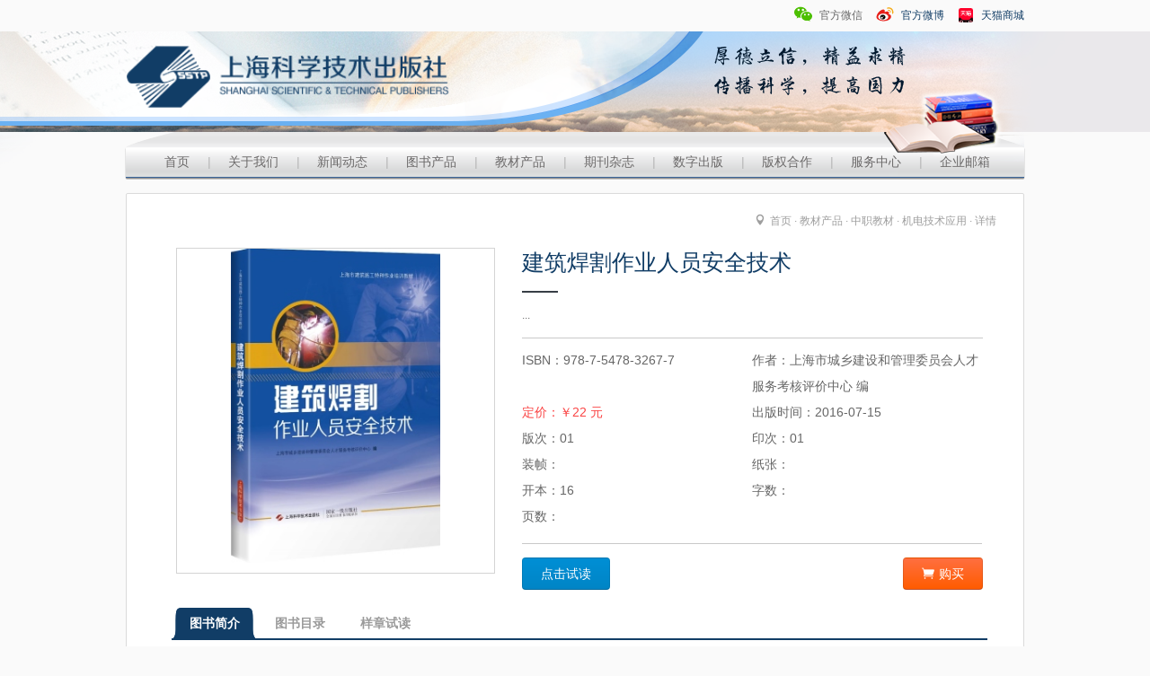

--- FILE ---
content_type: text/html; charset=utf-8
request_url: http://www.sstp.cn/index.php/vocational2/775.html
body_size: 11076
content:
<!doctype html>
<html lang="en">
<meta charset="UTF-8">
<title>建筑焊割作业人员安全技术 - 上海科学技术出版社</title>
<meta http-equiv="X-UA-Compatible" content="IE=edge" />
<meta http-equiv="Content-Type" content="text/html;charset=UTF-8"/>
<meta name="keywords" content="焊割,人员,技术"/>
<meta name="description" content=""/>
<link rel="stylesheet" href="/assets/new/css/layout.css" />
<link rel="stylesheet" href="/assets/new/css/master.css" />
<link rel="stylesheet" href="/assets/new/css/owl.carousel.css" />
<link rel="stylesheet" href="/assets/new/css/icon.css" />
<link rel="shortcut icon" href="/assets/new/images/favicon.ico" >
<script src="/assets/new/js/jquery.min.js"></script> 
<script src="/assets/new/js/jquery.easing-1.3.min.js"></script> 
<script src="/assets/new/js/hoverIntent.js"></script> 
<script src="/assets/new/js/custom.js"></script> 
<script src="/assets/new/js/jquery.ui.totop.min.js"></script> 
<script src="/assets/new/js/theme-functions.js"></script> 
<!--[if lte IE 7]><script src="/assets/new/js/lte-ie7.js"></script><![endif]-->

</head>
<body>
<header>
  <div class="row bgcolor">
    <div class="wrapper topnav">
      <ul class="right">
        <li>
          <div class="code"><img src="/uploads/20220118/7ed78e6532bfd1387bc66701c8caf645.jpeg" alt=""></div>
          <svg t="1643207138610" class="icon" viewBox="0 0 1024 1024" version="1.1" xmlns="http://www.w3.org/2000/svg" p-id="4744" width="20" height="20">
            <path d="M1024 619.52c0-143.36-138.24-256-307.2-256s-307.2 112.64-307.2 256 138.24 256 307.2 256c30.72 0 61.44-5.12 92.16-10.24l97.28 51.2-25.6-76.8c87.04-51.2 143.36-128 143.36-220.16z m-414.72-40.96c-30.72 0-51.2-20.48-51.2-51.2s20.48-51.2 51.2-51.2 51.2 20.48 51.2 51.2c0 25.6-25.6 51.2-51.2 51.2z m209.92 0c-30.72 0-51.2-20.48-51.2-51.2s20.48-51.2 51.2-51.2 51.2 20.48 51.2 51.2c0 25.6-25.6 51.2-51.2 51.2z" fill="#4CBF00" p-id="4745"></path>
            <path d="M358.4 609.28c0-158.72 153.6-286.72 348.16-286.72h15.36c-40.96-133.12-179.2-235.52-353.28-235.52-204.8 0-368.64 138.24-368.64 307.2 0 107.52 66.56 204.8 168.96 256l-30.72 92.16L256 686.08c35.84 10.24 71.68 15.36 112.64 15.36h10.24c-15.36-30.72-20.48-61.44-20.48-92.16z m138.24-414.72c35.84 0 66.56 30.72 66.56 66.56s-30.72 66.56-66.56 66.56C460.8 322.56 430.08 291.84 430.08 256S460.8 194.56 496.64 194.56zM245.76 322.56c-35.84 0-61.44-30.72-61.44-66.56s30.72-66.56 66.56-66.56 61.44 30.72 61.44 66.56-30.72 66.56-66.56 66.56z" fill="#4CBF00" p-id="4746"></path>
          </svg>
          官方微信</li>
        <li><a href='https://weibo.com/sstp1956' target="_blank">
          <svg t="1643207198405" class="icon" viewBox="0 0 1024 1024" version="1.1" xmlns="http://www.w3.org/2000/svg" p-id="5581" width="20" height="20">
            <path d="M851.4 590.193c-22.196-66.233-90.385-90.422-105.912-91.863-15.523-1.442-29.593-9.94-19.295-27.505 10.302-17.566 29.304-68.684-7.248-104.681-36.564-36.14-116.512-22.462-173.094 0.866-56.434 23.327-53.39 7.055-51.65-8.925 1.89-16.848 32.355-111.02-60.791-122.395C311.395 220.86 154.85 370.754 99.572 457.15 16 587.607 29.208 675.873 29.208 675.873h0.58c10.009 121.819 190.787 218.869 412.328 218.869 190.5 0 350.961-71.853 398.402-169.478 0 0 0.143-0.433 0.575-1.156 4.938-10.506 8.71-21.168 11.035-32.254 6.668-26.205 11.755-64.215-0.728-101.66z m-436.7 251.27c-157.71 0-285.674-84.095-285.674-187.768 0-103.671 127.82-187.76 285.674-187.76 157.705 0 285.673 84.089 285.673 187.76 0 103.815-127.968 187.768-285.673 187.768z" fill="#E71F19" p-id="5582"></path>
            <path d="M803.096 425.327c2.896 1.298 5.945 1.869 8.994 1.869 8.993 0 17.7-5.328 21.323-14.112 5.95-13.964 8.993-28.793 8.993-44.205 0-62.488-51.208-113.321-114.181-113.321-15.379 0-30.32 3.022-44.396 8.926-11.755 4.896-17.263 18.432-12.335 30.24 4.933 11.662 18.572 17.134 30.465 12.238 8.419-3.46 17.268-5.33 26.41-5.33 37.431 0 67.752 30.241 67.752 67.247 0 9.068-1.735 17.857-5.369 26.202a22.832 22.832 0 0 0 12.335 30.236l0.01 0.01z" fill="#F5AA15" p-id="5583"></path>
            <path d="M726.922 114.157c-25.969 0-51.65 3.744-76.315 10.942-18.423 5.472-28.868 24.622-23.5 42.91 5.509 18.29 24.804 28.657 43.237 23.329a201.888 201.888 0 0 1 56.578-8.064c109.253 0 198.189 88.271 198.189 196.696 0 19.436-2.905 38.729-8.419 57.16-5.508 18.289 4.79 37.588 23.212 43.053 3.342 1.014 6.817 1.442 10.159 1.442 14.943 0 28.725-9.648 33.37-24.48 7.547-24.906 11.462-50.826 11.462-77.175-0.143-146.588-120.278-265.813-267.973-265.813z" fill="#F5AA15" p-id="5584"></path>
            <path d="M388.294 534.47c-84.151 0-152.34 59.178-152.34 132.334 0 73.141 68.189 132.328 152.34 132.328 84.148 0 152.337-59.182 152.337-132.328 0-73.15-68.19-132.334-152.337-132.334zM338.53 752.763c-29.454 0-53.39-23.755-53.39-52.987 0-29.228 23.941-52.989 53.39-52.989 29.453 0 53.39 23.76 53.39 52.989 0 29.227-23.937 52.987-53.39 52.987z m99.82-95.465c-6.382 11.086-19.296 15.696-28.726 10.219-9.43-5.323-11.75-18.717-5.37-29.803 6.386-11.09 19.297-15.7 28.725-10.224 9.43 5.472 11.755 18.864 5.37 29.808z" fill="#040000" p-id="5585"></path>
          </svg>
          官方微博</a></li>
        <li><a href='https://shkxjscbs.tmall.com/shop/view_shop.htm' target="_blank">
          <svg t="1643207271263" class="icon" viewBox="0 0 1024 1024" version="1.1" xmlns="http://www.w3.org/2000/svg" p-id="7251" width="18" height="18">
            <path d="M839.99389062 62H183.99232813C116.80170313 62 62.00014063 115.8171875 62.00014063 183.7671875v654.7078125a121.5703125 121.5703125 0 0 0 122.00625 121.78125h656.0015625c67.1765625 0 122.00625-53.83125 122.00625-121.78125V183.7671875C962.00014063 115.8171875 907.18451563 62 839.99389062 62z m0 0" fill="#FF002B" p-id="7252"></path>
            <path d="M878.00482813 954.9546875a127.96875 127.96875 0 0 1-35.38125001 5.3015625c10.6453125 0 22.1203125-1.7859375 35.38125-5.3015625z m-1e-8 0" fill="#FFFFFF" p-id="7253"></path>
            <path d="M62.00014063 183.7671875v596.4890625V183.7671875z m83.98125 771.1875c13.275 3.515625 24.75 5.3015625 37.1390625 5.3015625-12.3890625 0-23.8640625-1.7859375-37.1390625-5.3015625z m0 0" fill="#111111" p-id="7254"></path>
            <path d="M885.06420313 915.2421875c0-52.0453125-41.5265625-97.059375-93.7125-98.8171875-1.7578125-1.7578125-3.515625-1.7578125-5.3015625-1.7578125-1.7578125 0-3.54375 0-5.3015625 1.7578125h11.475c15.046875 7.059375 26.5359375 48.5296875 26.5359375 98.8171875 0 16.7765625-1.7578125 31.753125-3.515625 45.0140625h26.5078125c13.2609375 0 24.75-1.7859375 35.38125-5.3015625 6.1734375-13.2328125 7.93125-26.4796875 7.93125-39.7125z m-1e-8 0" fill="#FFFFFF" p-id="7255"></path>
            <path d="M244.12357812 816.4109375c-1.771875-1.7578125-3.54375-1.7578125-5.31562499-1.7578125s-3.5296875 0-5.2875 1.7578125h10.603125z m1e-8 0" fill="#111111" p-id="7256"></path>
            <path d="M232.62045313 816.4109375c-52.171875 1.7578125-93.7125 46.771875-93.7125 98.8171875 0 13.2328125 3.5296875 26.4796875 9.7171875 39.7125 11.4890625 3.515625 22.0921875 5.3015625 35.3671875 5.3015625h26.521875c-1.771875-13.2609375-3.5296875-28.2375-3.5296875-45.0140625-0.871875-50.2734375 10.603125-91.7578125 25.6359375-98.8171875z m547.25625 0c-52.1578125 1.7578125-93.7125 46.771875-93.7125 98.8171875 0 16.7765625 3.54375 31.753125 11.475 45.0140625h60.1171875c-1.7578125-13.2609375-3.54375-28.2375-3.54375-45.0140625 0.0140625-50.2734375 10.63125-91.7578125 25.6640625-98.8171875zM530.56264063 894.9359375h-37.1390625c-11.4890625 0-15.01875 5.3015625-9.7171875 13.2328125l11.4890625 14.990625c3.5296875 5.3015625 9.73125 13.2328125 11.503125 16.7625 1.7578125 1.771875 1.7578125 1.771875 5.3015625 1.771875s5.3015625-1.771875 5.3015625-1.771875c3.54375-3.5296875 7.0734375-11.4609375 11.4890625-16.7625l9.7171875-14.990625c7.0734375-7.93125 3.54375-13.2328125-7.9453125-13.2328125z m-286.43906251-78.525c15.01875 7.059375 28.29375 48.5296875 28.29375 98.8171875 0 16.7765625-1.771875 31.753125-3.54375 45.0140625h60.1171875a94.528125 94.528125 0 0 0 11.475-45.0140625c-2.6296875-52.03125-44.184375-97.059375-96.3421875-98.8171875z m633.88125 138.54375c16.7765625-5.3015625 33.5953125-15.0046875 46.85625-26.4796875-15.01875 11.475-30.065625 20.30625-46.85625 26.4796875z m0 0" fill="#FFFFFF" p-id="7257"></path>
            <path d="M103.55482813 928.475C78.79076563 905.525 62.00014063 873.771875 62.00014063 838.475V778.484375v59.990625c0 35.296875 15.01875 67.05 41.5546875 90z m42.4265625 26.4796875c-16.790625-5.3015625-31.8234375-13.2328125-45.084375-26.4796875 13.246875 11.475 30.9375 20.30625 45.084375 26.4796875z m0 0" fill="#111111" p-id="7258"></path>
            <path d="M922.20326562 662.890625c-35.353125-20.30625-71.60625 16.7484375-76.9078125 24.69375-46.85625 53.8171875-99.0140625 119.1375-192.7265625 119.1375H371.41732813c-93.7125 0-144.1125-67.078125-192.7265625-120.009375-7.0875-7.059375-41.5546875-45.0140625-76.921875-24.721875C69.94545312 681.4109375 63.75795313 739.64375 62.00014063 778.484375v61.7484375c0 35.296875 15.01875 67.078125 41.5546875 90a144.6046875 144.6046875 0 0 0 45.084375 26.4796875c-5.315625-11.475-9.7171875-24.69375-9.7171875-39.7125 0-52.0453125 41.540625-97.0453125 93.7125-98.8171875 1.771875-1.7578125 3.5296875-1.7578125 5.3015625-1.7578125s3.54375 0 5.3015625 1.7578125c52.14375 1.771875 93.7265625 46.771875 93.7265625 98.8171875 0 16.7765625-3.54375 31.78125-11.4890625 45h371.2921875a94.6546875 94.6546875 0 0 1-11.4609375-45c0-52.0453125 41.5546875-97.0453125 93.7125-98.8171875 1.7578125-1.7578125 3.515625-1.7578125 5.3015625-1.7578125 1.7578125 0 3.54375 0 5.3015625 1.7578125 52.1578125 1.771875 93.7125 46.771875 93.7125 98.8171875 0 13.2328125-3.54375 26.4796875-9.7171875 39.7125 16.8046875-5.3015625 33.5953125-14.990625 46.85625-26.4796875a118.125 118.125 0 0 0 39.76875-88.2421875v-61.7484375c-0.028125-40.5984375-6.2015625-98.83125-38.0390625-117.3515625zM540.29389062 908.1828125l-9.71718749 13.2328125c-5.3015625 5.3015625-9.73125 13.2328125-11.503125 16.7484375-1.771875 1.771875-3.5296875 3.54375-7.0734375 3.54375s-5.3015625-1.771875-5.3015625-1.771875c-3.54375-3.5296875-7.0734375-11.4609375-11.503125-16.7625l-11.4890625-14.990625c-5.3015625-7.059375 0-13.2328125 9.7171875-13.2328125h37.1390625c11.4890625-0.0140625 15.01875 5.2875 9.73125 13.2328125z m1e-8 0" fill="#111111" p-id="7259"></path>
            <path d="M791.35170312 816.4109375h-11.475c-15.01875 7.059375-26.5359375 48.5296875-26.5359375 98.8171875 0 16.7765625 1.7859375 31.753125 3.54375 45.0140625h58.359375c1.7578125-13.2609375 3.515625-28.2375 3.515625-45.0140625-0.871875-50.2734375-12.346875-91.7578125-27.4078125-98.8171875z m-547.228125 0h-11.4890625c-15.0328125 7.059375-28.29375 48.5296875-28.29375 98.8171875 0 16.7765625 1.771875 31.753125 3.5296875 45.0140625h58.3453125c1.771875-13.2609375 3.54375-28.2375 3.54375-45.0140625 0-50.2734375-10.6171875-91.7578125-25.6359375-98.8171875z m0 0" fill="#111111" p-id="7260"></path>
            <path d="M361.70014062 372.584375h129.0796875v-33.525H358.15639063V267.59375h120.24843749v-35.3109375H204.34076563v33.525h120.23437499v71.4796875H191.06576562v33.525h129.07968751c-13.246875 50.2875-53.9296875 93.5296875-129.07968751 136.771875l16.79062501 30.009375c46.85625-26.4796875 105.2015625-65.30625 135.2671875-125.3109375 7.0734375 15.0046875 16.790625 29.9953125 30.06562499 45.0140625 24.75 28.2375 58.3453125 53.8171875 105.2015625 80.296875l16.79062501-30.009375c-78.6796875-41.4703125-120.2203125-84.6984375-133.48125-135z m298.81406251-58.246875h33.6234375v-28.2375h73.3640625v28.2375h33.5953125v-28.2375h33.6234375v-33.525h-33.6234375v-20.2921875h-33.5953125v22.05h-73.3640625v-22.05h-33.6234375v22.05h-31.809375v33.5390625h31.809375v26.465625z m-68.0625-65.278125c-18.5625-18.534375-48.628125-18.534375-65.41875-16.7765625h-3.5296875v33.525h5.2875c11.503125 0 31.8375 0 41.5546875 7.059375 1.7859375 1.771875 5.3015625 5.3015625 5.3015625 16.7625v11.4609375l-52.14375 31.7671875 16.8046875 29.9953125 35.353125-20.2921875v37.0546875l-52.14375 31.7671875 16.8046875 29.9953125 35.353125-20.2921875v28.2375c0 7.0453125-3.515625 20.2921875-9.7171875 26.465625-16.790625 20.2921875-43.3125 35.296875-43.3125 35.296875l16.8046875 30.009375c1.7578125 0 33.5953125-18.534375 52.1578125-43.25625 9.7171875-13.2046875 16.8046875-31.753125 16.8046875-48.515625V292.2875c-0.9421875-18.5203125-6.24375-31.753125-15.9609375-43.228125z m35.3671875 88.2421875v153.5203125c0 28.2375 22.078125 50.3015625 50.371875 50.3015625H783.40639063c28.29375 0 50.4-22.0640625 50.4-50.3015625V337.3015625H627.81889062z m86.625 168.525H679.06264063c-9.7171875 0-16.7765625-7.059375-16.77656251-16.7625v-33.525h52.1578125v50.2875z m0-84.7125h-52.1578125v-50.2875h52.1578125v50.2875z m86.6390625 69.7078125c0 9.703125-7.059375 16.7625-16.7765625 16.7625h-35.38125v-52.059375h52.1578125v35.296875z m0-69.7078125h-52.1578125v-50.2875h52.1578125v50.2875z m0 0" fill="#FFFFFF" p-id="7261"></path>
          </svg>
          天猫商城</a></li>
      </ul>
    </div>
  </div>
  <div class="row navbg">
    <div class="wrapper">
      <nav>
        <div class="logo c12"><img src="/assets/new/images/logo.png" alt=""/></div>
        <ul class="main_menu left" >
                    <li> <a href="/">首页</a> </li>
           <span class="left">|</span> 
                      <li class=""> <a href="/p/aboutus.html">关于我们</a> 
			               <ul>
                                <li><a href="/p/aboutus.html">出版社简介</a></li>
                                <li><a href="/honor.html">获奖荣誉</a></li>
                                <li><a href="/p/Organization.html">机构设置</a></li>
                                <li><a href="/p/editorial.html">编辑部介绍</a></li>
                              </ul>
              			</li>
            			<span class="left">|</span>
                        <li class=""> <a href="/index.php/news.html">新闻动态</a> 
			               <ul>
                                <li><a href="/index.php/news1.html">本社新闻</a></li>
                                <li><a href="/index.php/news2.html">市场动态</a></li>
                                <li><a href="/index.php/news3.html">企业文化</a></li>
                                <li><a href="/index.php/news4.html">公告通知</a></li>
                              </ul>
              			</li>
            			<span class="left">|</span>
                        <li class=""> <a href="/index.php/book.html">图书产品</a> 
			               <ul>
                                <li><a href="/index.php/importantbook.html">重点推荐</a></li>
                                <li><a href="/index.php/hotbook.html">新书推荐</a></li>
                              </ul>
              			</li>
            			<span class="left">|</span>
                        <li class=""> <a href="/index.php/material.html">教材产品</a> 
			               <ul>
                                <li><a href="/index.php/synopsis1.html">基础教育</a></li>
                                <li><a href="/index.php/synopsis2.html">中医教材</a></li>
                                <li><a href="/index.php/synopsis3.html">西医教材</a></li>
                                <li><a href="/index.php/synopsis4.html">工科教材</a></li>
                                <li><a href="/index.php/synopsis5.html">考试培训教材</a></li>
                                <li><a href="/index.php/synopsis6.html">高职高专教材</a></li>
                                <li><a href="/index.php/synopsis7.html">中职教材</a></li>
                                <li><a href="/index.php/synopsis8.html">其他教材</a></li>
                              </ul>
              			</li>
            			<span class="left">|</span>
                        <li class="">
				                <a href="/index.php/periodical/114.html">期刊杂志</a>
			                  <ul>
                                <li><a href="/index.php/periodical/114.html"> 科学画报</a></li>
                                <li><a href="/index.php/periodical/113.html">大众医学</a></li>
                                <li><a href="/index.php/periodical/112.html">张江科技评论</a></li>
                                <li><a href="/index.php/periodical/111.html">车迷</a></li>
                                <li><a href="/index.php/periodical/110.html">科学</a></li>
                              </ul>
			 </li>
            			<span class="left">|</span>
                        <li class=""> <a href="/index.php/DigitalApp.html">数字出版</a> 
			               <ul>
                                <li><a href="/index.php/digital.html">数字平台</a></li>
                                <li><a href="/index.php/app.html">APP产品</a></li>
                                <li><a href="/index.php/video.html">数字视频</a></li>
                              </ul>
              			</li>
            			<span class="left">|</span>
                        <li class=""> <a href="/p/copyright.html">版权合作</a> 
			 			</li>
            			<span class="left">|</span>
                        <li class=""> <a href="/p/Contribution.html">服务中心</a> 
			               <ul>
                                <li><a href="/p/Contribution.html">投稿指南</a></li>
                                <li><a href="/p/buying.html">团体购书</a></li>
                                <li><a href="/p/tmall.html">天猫店</a></li>
                                <li><a href="/p/job.html">人才招聘</a></li>
                                <li><a href="/p/traffic.html">交通信息</a></li>
                                <li><a href="/p/tbservice.html">教材服务中心</a></li>
                              </ul>
              			</li>
            			<span class="left">|</span>
                      <li><a href='http://mail.sstp.cn/' target="_blank">企业邮箱</a></li>
        </ul>
      </nav>
    </div>
  </div>
</header>
<section> 
  <div class="wrapper">
    <div class="about minaline">
      <div class="aboutbox books_info">
        <div class="c12 location location01"><span><i class="icon_pin"></i><a href="/index.php/">首页</a> · <a href="/index.php/material.html">教材产品</a> · <a href="/index.php/synopsis7.html">中职教材</a> · <a href="/index.php/vocational2.html">机电技术应用</a> · 详情</span></div>
        <div class="c5 first">
          <div class="booksimg"><img src="http://www.sstp.cn/uploads/uploadfile/2017/0828/20170828014344622.jpg" alt=""/></div>
                      <div class="bdsharebuttonbox Share"><a href="#" class="bds_more" data-cmd="more"></a><a href="#" class="bds_qzone" data-cmd="qzone" title="分享到QQ空间"></a><a href="#" class="bds_tsina" data-cmd="tsina" title="分享到新浪微博"></a><a href="#" class="bds_tqq" data-cmd="tqq" title="分享到腾讯微博"></a><a href="#" class="bds_renren" data-cmd="renren" title="分享到人人网"></a><a href="#" class="bds_weixin" data-cmd="weixin" title="分享到微信"></a></div>

        </div>
        <div class="c7 books_infobox">
          <h5>建筑焊割作业人员安全技术</h5>
          <hr>
          <p style="font-size: 12px; line-height: 170%;">...</p>
          <ul>
            <li>ISBN：978-7-5478-3267-7</li>
            <li>作者：上海市城乡建设和管理委员会人才服务考核评价中心 编</li>
            <li><span>定价：￥22 元</span></li>
            <li>出版时间：2016-07-15</li>
            <li>版次：01</li>
            <li>印次：01</li>
            <li>装帧：</li>
            <li>纸张：</li>
            <li>开本：16</li>
            <li>字数：</li>
            <li>页数：</li>
          </ul>
		  <button type="submit" class="blue left" id="Dtab3">点击试读</button>
          <a href="https://detail.tmall.com/item.htm?spm=a1z10.3-b.w4011-2629737483.22.72299c52aWjLHz&id=541125398321&rn=8f63a75a47e892c8dabaf9476840b9cc&abbucket=12" target="_blank"><button type="submit" class="orange right"><i class="icon_cart"></i>购买</button></a>
        </div>
      </div>
      <div class="c12 books_info books_info01">
        <div class="tabs-wrapper">
				<ul class="tabs">
					<li><a href="#tab1">图书简介</a></li>
					<li><a href="#tab2">图书目录</a></li>
					<li><a href="#tab3" id="tab3">样章试读</a></li>
				</ul>	
				<div class="tabs-container">
					<div id="tab1" class="tab-content">
					  <span style="widows: 2; text-transform: none; background-color: rgb(255,255,255); font-style: normal; text-indent: 0px; letter-spacing: normal; display: inline !important; font-family: tahoma, arial, 宋体, sans-serif; white-space: normal; orphans: 2; float: none; color: rgb(64,64,64); font-size: 14px; font-weight: normal; word-spacing: 0px; font-variant-ligatures: normal; font-variant-caps: normal; -webkit-text-stroke-width: 0px">&nbsp;&nbsp;&nbsp;&nbsp;&nbsp;&nbsp; 本书为建筑施工特种作业人员安全技术培训教材，教材编写是以《建筑施工特种作业人员管理规定》（建质[2008]75号）文件《建筑焊割作业安全技术考核大纲》及《建筑焊割作业安全操作技能考核标准》为依据，并结合建筑施工现场的实际。书中详细介绍了电工基础知识，金属材料及热处理基础知识，建筑焊割基础知识，常用电弧焊安全操作技术，气焊与热切割安全操作技术，建筑焊割作业现场安全用电，建筑焊割现场作业及防火技术，建筑焊割常见事故原因分析、预防及事故案例。本教材针对焊割工的特点，本着科学、实用、适用的原则，内容深入浅出，语言通俗易懂，形式图文并茂，以新的安全技术培训理论和绿色、环保、安全为培训目标，是建筑施工特种作业人员进行安全技术培训的专用教材，也是指导建筑焊割工从事施工安全作业的用书。</span>					</div>
					<div id="tab2" class="tab-content">
					  					</div>
					<div id="tab3" class="tab-content">
					   					</div>	
				</div>
			</div>
       </div>
    </div>
    <div class="minalinebott"></div>
  </div>
  <div class="wrapper">
  <div class="news minaline">
        <div class="tabs-wrapper">
  <ul class="tabs">
    <li><a href="#">相关图书</a></li>
  </ul>
  <div class="tabs-container">
      <div class="c12 first">
       <div class="books">
		  
        <div class="c1-5 booksbox">
        <div class="booksbox03">
           <div class="img" style="height: 240px;"><a href="/index.php/train1/796.html" target="_blank"><img src="http://www.sstp.cn/uploads/uploadfile/2020/0714/20200714112019164.png" alt=""/></a></div>
           <h6 class="text-left" style="min-height: 45px;"><a href="/index.php/train1/796.html" target="_blank">普通内科副主任、主任医师资格考试习题精编</a></h6>
           <p class="text-left" style="padding: 0;">著译者：高级卫生专业技术资格<br/>
￥ 138 元<span class="right Buy"><a href="https://detail.tmall.com/item.htm?spm=a1z10.3-b.w4011-2629737483.27.2df3376dhPqEgx&id=622903042810&rn=db458f2af6117a8372ebc418c0e7f1a9&abbucket=15" target="_blank"><i class="icon_cart"></i>购买</a></span>
</p>
         </div></div>
		  
        <div class="c1-5 booksbox">
        <div class="booksbox03">
           <div class="img" style="height: 240px;"><a href="/index.php/vocational3/794.html" target="_blank"><img src="http://www.sstp.cn/uploads/uploadfile/2020/0714/20200714014626402.png" alt=""/></a></div>
           <h6 class="text-left" style="min-height: 45px;"><a href="/index.php/vocational3/794.html" target="_blank">消防员灭火救援实用理论（上）</a></h6>
           <p class="text-left" style="padding: 0;">著译者：消防救援人员业务训练<br/>
￥ 48 元<span class="right Buy"><a href="https://detail.tmall.com/item.htm?spm=a1z10.3-b.w4011-2629737483.27.1d6a376dbFKhL1&id=619795920465&rn=7441ba011e34b38a656d4698a3983f4c&abbucket=15" target="_blank"><i class="icon_cart"></i>购买</a></span>
</p>
         </div></div>
		  
        <div class="c1-5 booksbox">
        <div class="booksbox03">
           <div class="img" style="height: 240px;"><a href="/index.php/w_medicine3/783.html" target="_blank"><img src="http://www.sstp.cn/uploads/uploadfile/2017/0912/20170912101138765.jpg" alt=""/></a></div>
           <h6 class="text-left" style="min-height: 45px;"><a href="/index.php/w_medicine3/783.html" target="_blank">外科护理学</a></h6>
           <p class="text-left" style="padding: 0;">著译者：孙田杰 主编<br/>
￥ 78 元<span class="right Buy"><a href="" target="_blank"><i class="icon_cart"></i>购买</a></span>
</p>
         </div></div>
		  
        <div class="c1-5 booksbox">
        <div class="booksbox03">
           <div class="img" style="height: 240px;"><a href="/index.php/vocational2/776.html" target="_blank"><img src="http://www.sstp.cn/uploads/uploadfile/2017/0828/20170828014633999.jpg" alt=""/></a></div>
           <h6 class="text-left" style="min-height: 45px;"><a href="/index.php/vocational2/776.html" target="_blank">金属焊接与热切割封面</a></h6>
           <p class="text-left" style="padding: 0;">著译者：上海市安全生产科学研<br/>
￥ 37 元<span class="right Buy"><a href="" target="_blank"><i class="icon_cart"></i>购买</a></span>
</p>
         </div></div>
		  
        <div class="c1-5 booksbox">
        <div class="booksbox03">
           <div class="img" style="height: 240px;"><a href="/index.php/vocational2/775.html" target="_blank"><img src="http://www.sstp.cn/uploads/uploadfile/2017/0828/20170828014344622.jpg" alt=""/></a></div>
           <h6 class="text-left" style="min-height: 45px;"><a href="/index.php/vocational2/775.html" target="_blank">建筑焊割作业人员安全技术</a></h6>
           <p class="text-left" style="padding: 0;">著译者：上海市城乡建设和管理<br/>
￥ 22 元<span class="right Buy"><a href="https://detail.tmall.com/item.htm?spm=a1z10.3-b.w4011-2629737483.22.72299c52aWjLHz&id=541125398321&rn=8f63a75a47e892c8dabaf9476840b9cc&abbucket=12" target="_blank"><i class="icon_cart"></i>购买</a></span>
</p>
         </div></div>
		   
       </div>
      </div>
  </div>
</div>
      </div>
      <div class="minalinebott"></div>
</div>
<script>
$(function(){                
　　$("#Dtab3").click(function(){                
　　　　$('#tab3') .click(); 
　　});
})
</script> </section>
<footer>
  <div class="row footer">
    <div class="wrapper">
		      <div>Copyright © 1993-2026 上海科学技术出版社 All Rights Reserved</div>
      <div><p>地址：上海市闵行区号景路159弄世纪出版园A座9F-10F&nbsp; &nbsp; &nbsp;邮编：201101&nbsp; &nbsp; &nbsp;购书：021-53203257&nbsp; &nbsp;邮箱：<a href="mailto:sstp-n@sstp.cn" target="_blank" style="background-color: rgb(255, 255, 255);">sstp-n@sstp.cn</a></p></div>
      <div><p><a href="https://beian.miit.gov.cn/" target="_blank"><img src="/assets/new/images/shca_cc.gif" style="height: 18px; width: auto; position: relative; top:3px">&nbsp; 沪ICP备05024827号-1</a>&nbsp; &nbsp; &nbsp;&nbsp;<img src="http://www.sstp.com.cn/uploads/20220126/d0289dc0a46fc5b15b3363ffa78cf6c7.png" style="width: 20px; position: relative; top:3px" data-filename="filename"><a href="http://www.beian.gov.cn/portal/registerSystemInfo?recordcode=31010102003353" target="_blank">&nbsp; 沪公网安备31010102003353号</a></p></div>
      <div>技术支持：<a href="http://www.898021.com" target="_blank">沪琼科技</a>&nbsp;&nbsp;&nbsp;&nbsp;<script>
var _hmt = _hmt || [];
(function() {
  var hm = document.createElement("script");
  hm.src = "https://hm.baidu.com/hm.js?3daece21f563601275038f4c08e13eba";
  var s = document.getElementsByTagName("script")[0]; 
  s.parentNode.insertBefore(hm, s);
})();
</script></div>
    </div>
  </div>
</footer>
</body>
<script src="/assets/new/js/owl.carousel.min.js"></script>
<script>  
//轮播
 jQuery(document).ready(function($) {
     $('.screen-slider').owlCarousel({
		 lazyLoad:true,
		 loop:true,
		 dots:false,
		 nav:true,
         items: 1,
		  autoplay:true,
		  autoplayTimeout:4000,
		  autoplayHoverPause:true
     });
     $('.screen-slider-other').owlCarousel({
		 lazyLoad:true,
		 loop:true,
		 dots:false,
         items: 1,
		  autoplay:true,
		  autoplayTimeout:3000,
		  autoplayHoverPause:true
     });
 });
</script>
</html>


--- FILE ---
content_type: text/css
request_url: http://www.sstp.cn/assets/new/css/layout.css
body_size: 25664
content:
@charset "UTF-8";
/* ---- HTML RESET ---- */
html, body, div, span, applet, object, iframe, h1, h2, h3, h4, h5, h6, p, blockquote, pre, a, abbr, acronym, address, big, cite, code, del, dfn, em, img, ins, kbd, q, s, samp, small, strike, strong, sub, sup, tt, var, b, u, i, center, dl, dt, dd, ol, ul, li, fieldset, form, label, legend, table, caption, tbody, tfoot, thead, tr, th, td, article, aside, canvas, details, embed, figure, figcaption, footer, header, hgroup, menu, nav, output, ruby, section, summary, time, mark, audio, video {
	margin: 0;
	padding: 0;
	border: 0;
	outline: 0;
	font-size: 100%;
	font: inherit;
	vertical-align: baseline;
}
article, aside, details, figcaption, figure, footer, header, hgroup, menu, nav, section, label, legend {
	display: block;
}
body {
	font-size: 100%;
	line-height: 1;
}
blockquote, q {
	quotes: none;
}
blockquote:before, blockquote:after, q:before, q:after {
	content: '';
	content: none;
}
table {
	border-spacing: 0;
}
/* ---- Clearfixes ---- */
.row:before, .row:after, .clearfix:before, .clearfix:after {
	content: '';
	display: table
}
.row:after, .clearfix:after {
	clear: both
}
.row, .clearfix {
	zoom: 1
}
/* ---- GRID Layout ---- */
* {
	box-sizing: border-box;
	-ms-box-sizing: border-box;
	-moz-box-sizing: border-box;
	-webkit-box-sizing: border-box;
}
body {
	margin: 0 auto;
	color: #6b6969;
	background-color:#fafafa;
	font: 14px "Microsoft Yahei", "Helvetica Neue", Helvetica, Arial, sans-serif;
	line-height:180%;
}
.wrapper {
	clear:both;
	margin: 0 auto;
	width: 100%;
	max-width: 1000px;
}
.row {
	clear:both;
	width: 100%;
	margin: 0 auto;
}
.c1 {
	width: 8.33%;
}
.c2 {
	width: 16.66%;
}
.c3 {
	width: 25%;
}
.c4 {
	width: 33.33%;
}
.c5 {
	width: 41.66%;
}
.c6 {
	width: 50%;
}
.c7 {
	width: 58.33%;
}
.c8 {
	width: 66.66%;
}
.c9 {
	width: 75%;
}
.c10 {
	width: 83.33%;
}
.c11 {
	width: 91.66%;
}
.c12 {
	width: 100%;
	min-height: 1px;
	float: left;
	position: relative;
}
.c1-5 {
	width: 20%;
}
.c1-6 {
	width: 30%;
}
.c1-7 {
	width: 70%;
}/* This column can be used as a one eigth of the row */
.c1, .c2, .c3, .c4, .c5, .c6, .c7, .c8, .c9, .c10, .c11, .c1-5, .c1-6, .c1-7 {
	min-height: 1px;
	float: left;
	padding-left: 10px;
	padding-right: 10px;
	position: relative;
}
.c1.first, .c2.first, .c3.first, .c4.first, .c5.first, .c6.first, .c7.first, .c8.first, .c9.first, .c10.first, .c11.first, .c1-5.first, .c1-6.first, .c1-7.first {
	padding-left: 0;
	position: relative;
}
.c1.last, .c2.last, .c3.last, .c4.last, .c5.last, .c6.last, .c7.last, .c8.last, .c9.last, .c10.last, .c11.last, .c1-5.last, .c1-6.last, .c1-7.last {
	padding-right: 0;
	position: relative;
}
/* ---- Alignments ---- */
.centered {
	float: none;
	margin: auto;
}
.left {
	float: left;
}
.right {
	float: right;
}
.text-left {
	text-align: left;
}
.text-right {
	text-align: right;
}
.text-center {
	text-align: center;
}
.text-justify {
	text-align: justify;
}
/* ---- Typography ---- */
h1, h2, h3, h4, h5, h6 {
	font-weight: none;
	font-style: normal;
	color: #333;
	text-rendering: optimizeLegibility;
	line-height: 1.1;
	margin-bottom: 10px;
	margin-top: 10px;
}
h1 small, h2 small, h3 small, h4 small, h5 small, h6 small {
	font-size: 80%;
	color: #666;
}
h1 a, h2 a, h3 a, h4 a, h5 a, h6 a {
	font-weight: inherit;
	text-decoration: none;
}
h1 {
	font-size: 36px;
	line-height: 48px;
}
h2 {
	font-size: 32px;
	line-height: 42px;
	color:#113d66;
}
h3 {
	font-size: 28px;
	line-height: 55px;
	color:#113d66;
}
h4 {
	font-size: 24px;
	line-height: 35px;
}
h5 {
	font-weight: 300;
	font-size: 32px;
	line-height: normal;
	margin: auto;
	margin: 30px 0;
	color: #113d66;
	text-align: center;
}
h6 {
	font-size: 16px;
	line-height: 30px;
	margin-bottom:5px;
}
.cblue{
	color:#2c96dd;
}
a {
	color: #6b6969;
	text-decoration: none;
	line-height: inherit;
	-webkit-transition:color 0.2s linear;
    -moz-transition:color 0.2s linear;
    -o-transition:color 0.2s linear;
    transition:color 0.2s linear;

}

a:hover {
	color: #0156a5;
}
a:focus , a:link, a:active {
	outline:none;
}
h6 a{ color:#0156a5}
h6 a:hover {
	color: #0069ca;
}
p {
	margin:0px;
	margin: 10px 0;
}
p span {
	color: #0156a5;
}
p a, p a:visited {
	line-height: inherit;
}

img {
		max-width: 100%;
		height: auto; 
}
sub, sup {
	font-size: 60%;
	line-height: 0;
	position: relative;
	vertical-align: baseline;
}
sup {
	top: -0.5em;
}
sub {
	bottom: -0.25em;
}
i {
	font-style: italic;
	line-height: inherit;
	padding:0 5px;
}
strong, b {
	color:#195b99;
	font-size:120%;
	font-weight: bold;
	line-height: inherit;
}
small {
	font-size: 70%;
	line-height: inherit;
}
hr {
	width:40px;
	border: solid #373e45;
	border-width: 2px 0 0;
	clear: both;
	margin: 15px 0;
	height: 0;
}
.hr1{
	width:100%;
	border: solid #e8e8e8;
	border-width: 1px 0 0;
	margin: 25px 0;

}
	
/* ---- Lists ---- */
ul, ol, dl {
	font: normal 14px/24px "Microsoft Yahei", "Helvetica Neue", Helvetica, Arial, sans-serif;
	list-style-position: inside;
	color: #666;
	list-style: none;
}
ul li ul, ul li ol {
	margin: 0px;
}

ol li ul, ol li ol {
	margin-left: 20px;
	margin-bottom: 0;
}
dl dt {
	line-height: 24px;
}
dl dd {
	margin-left: 15px;
}
.dl-horizontal {
	width:40%;
	*zoom: 1;
	background:#f5f5f5;
	-webkit-border-radius: 10px;
	-moz-border-radius: 10px;
	border-radius: 10px;
	margin:0 0 20px 20px;
	padding:15px 0;
}

.dl-horizontal:before,.dl-horizontal:after {
	display: table;
	line-height: 0;
	content: ""
}

.dl-horizontal:after {
	clear: both
}

.dl-horizontal dt {
	float: left;
	width: 60px;
	overflow: hidden;
	clear: left;
	text-align: right;
	text-overflow: ellipsis;
	white-space: nowrap;
	padding:0;
	margin:5px 0 5px 20px;
	line-height:28px;
}

.dl-horizontal dd {
	padding:5px 20px 5px 0;
	line-height:28px;
	margin-left: 100px;
}

.divmargin{
	float:none;
	margin:0 auto;
}

/* ---- Forms ---- */
.vform {
	width: 100%;
}
.hform {
	width: 100%;
}
.vform, .hform {
	margin-bottom: 20px;
	font: 14px "Microsoft Yahei", "Helvetica Neue", Helvetica, Arial, sans-serif;
	color: #666;
}
.vform label {
	width: 100%;
	margin-bottom: 10px;
}
.hform label {
	width: 40%;
	margin-bottom: 10px;
}
.vform label, .hform label {
	font-size: 14px;
	line-height: 21px;
	vertical-align: middle;
	display: block;
	float: left;
	text-align: left;
}
.vform textarea, .vform input[type="text"], .vform input[type="password"], .vform input[type="datetime"], .vform input[type="datetime-local"], .vform input[type="date"], .vform input[type="month"], .vform input[type="time"], .vform input[type="week"], .vform input[type="number"], .vform input[type="email"], .vform input[type="url"], .vform input[type="tel"], .vform input[type="color"], .vform select {
	width: 100%;
}
.hform textarea, .hform input[type="text"], .hform input[type="password"], .hform input[type="datetime"], .hform input[type="datetime-local"], .hform input[type="date"], .hform input[type="month"], .hform input[type="time"], .hform input[type="week"], .hform input[type="number"], .hform input[type="email"], .hform input[type="url"], .hform input[type="tel"], .hform input[type="color"], .hform select {
	width: 60%;
}
.vform textarea, .vform input[type="text"], .vform input[type="password"], .vform input[type="datetime"], .vform input[type="datetime-local"], .vform input[type="date"], .vform input[type="month"], .vform input[type="time"], .vform input[type="week"], .vform input[type="number"], .vform input[type="email"], .vform input[type="url"], .vform input[type="tel"], .vform input[type="color"], .vform select, .hform textarea, .hform input[type="text"], .hform input[type="password"], .hform input[type="datetime"], .hform input[type="datetime-local"], .hform input[type="date"], .hform input[type="month"], .hform input[type="time"], .hform input[type="week"], .hform input[type="number"], .hform input[type="email"], .hform input[type="url"], .hform input[type="tel"], .hform input[type="color"], .hform select {
	display: block;
	background: #ffffff;
	border: 1px solid #cccccc;
	padding: 5px 10px;
	vertical-align: middle;
	outline: none;
	border-radius: 4px;
	-moz-border-radius: 4px;
	-webkit-border-radius: 4px;
	transition: border linear 0.4s, box-shadow linear 0.4s;
	-o-transition: border linear 0.4s, box-shadow linear 0.4s;
	-moz-transition: border linear 0.4s, box-shadow linear 0.4s;
	-webkit-transition: border linear 0.4s, box-shadow linear 0.4s;
	margin-bottom: 10px;
	font-size: 13px;
	line-height: 21px;
	height: 35px;
}
.vform input[type="text"]:focus, .vform input[type="password"]:focus, .vform input[type="datetime"]:focus, .vform input[type="email"]:focus, .vform input[type="datetime-local"]:focus, .vform input[type="date"]:focus, .vform input[type="month"]:focus, .vform input[type="time"]:focus, .vform input[type="week"]:focus, .vform input[type="url"]:focus, .vform input[type="number"]:focus, .vform input[type="search"]:focus, .vform input[type="tel"]:focus, .vform textarea:focus, .hform textarea:focus, .hform input[type="text"]:focus, .hform input[type="password"]:focus, .hform input[type="datetime"]:focus, .hform input[type="datetime-local"]:focus, .hform input[type="date"]:focus, .hform input[type="month"]:focus, .hform input[type="time"]:focus, .hform input[type="week"]:focus, .hform input[type="number"]:focus, .hform input[type="email"]:focus, .hform input[type="url"]:focus, .hform input[type="search"]:focus, .hform input[type="tel"]:focus, .hform input[type="color"]:focus {
	border: 1px solid;
	border-color: rgba(82, 168, 236, 0.8);
	box-shadow: inset 0 1px 1px rgba(0, 0, 0, 0.075), 0 0 8px rgba(81, 168, 236, 0.5);
	-moz-box-shadow: inset 0 1px 1px rgba(0, 0, 0, 0.075), 0 0 8px rgba(81, 168, 236, 0.5);
	-webkit-box-shadow: inset 0 1px 1px rgba(0, 0, 0, 0.075), 0 0 8px rgba(81, 168, 236, 0.5);
}
.vform textarea, .hform textarea {
	min-height: 120px;
}
.vform fieldset, .hform fieldset {
	margin-bottom: 8px;
}
.vform input[type="file"], .hform input[type="file"] {
	overflow: none;
}
/* conjoined inputs */
.vform span.pre, .hform span.pre, .vform span.post, .hform span.post {
	display: block;
	background-color: #f2f2f2;
	border: 1px solid #cccccc;
	color: #222222;
	font-size: 13px;
	line-height: 18px;
	height: 35px;
	position: relative;
	padding: 5px 10px;
}
.vform span.pre, .hform span.pre {
	margin-right: -1px;
	float: left;
}
.vform span.post, .hform span.post {
	margin-left: -1px;
	float: left;
}
.vform input.post, .hform input.post, .vform span.pre, .hform span.pre {
	border-radius: 4px 0 0 4px;
	-moz-border-radius: 4px 0 0 4px;
	-webkit-border-radius: 4px 0 0 4px;
}
.vform input.pre, .hform input.pre, .vform span.post, .hform span.post {
	border-radius: 0 4px 4px 0;
	-moz-border-radius: 0 4px 4px 0;
	-webkit-border-radius: 0 4px 4px 0;
}
.vform input.pre, .vform input.post {
	width: 70%;
	float: left;
	height: 35px;
}
.hform input.pre, .hform input.post {
	width: 45%;
	float: left;
	height: 35px;
}
.vform input.pre-post {
	width: 70%;
	float: left;
	height: 35px;
	border-radius: 0;
}
.hform input.pre-post {
	width: 40%;
	float: left;
	height: 35px;
	border-radius: 0;
}
.vform span[type="submit"].post, .hform span[type="submit"].post, .vform span[type="submit"].pre, .hform span[type="submit"].pre {
	cursor: pointer;
	background-color: #f5f5f5;
	background-image: linear-gradient(top, #f9f9f9, #efefef);
	background-image: -ms-linear-gradient(top, #f9f9f9, #efefef);
	background-image: -moz-linear-gradient(top, #f9f9f9, #efefef);
	background-image: -webkit-linear-gradient(top, #f9f9f9, #efefef);
 filter: progid:DXImageTransform.Microsoft.gradient(startColorStr='#f9f9f9', EndColorStr='#efefef');
}
.vform span[type="submit"].post:hover, .hform span[type="submit"].post:hover, .vform span[type="submit"].pre:hover, .hform span[type="submit"].pre:hover {
	background: #eee;
	background: -webkit-gradient(linear, left top, left bottom, from(#eee), to(#f8f8f8));
	background: -moz-linear-gradient(top, #eee, #f8f8f8);
}

/* ---- Buttons ---- */
button {
	display: inline-block;
*display:inline;
	padding: 7px 20px;
	margin-bottom: 10px;
*margin-left:.3em;
	font-size: 14px;
	line-height: 20px;
*line-height:20px;
	color: #333 !important;
	text-align: center;
	vertical-align: middle;
	cursor: pointer;
	border: 1px solid #dedede;
*border:0;
	border-color: rgba(0, 0, 0, 0.1) rgba(0, 0, 0, 0.1) rgba(0, 0, 0, 0.25);
	border-color: #eeeeee, #dedede, #dedede;
	border-radius: 4px;
	-o-border-radius: 4px;
	-ms-border-radius: 4px;
	-moz-border-radius: 4px;
	-webkit-border-radius: 4px;
	background-color: #f5f5f5;
	background-image: linear-gradient(top, #f9f9f9, #efefef);
	background-image: -ms-linear-gradient(top, #f9f9f9, #efefef);
	background-image: -moz-linear-gradient(top, #f9f9f9, #efefef);
	background-image: -webkit-linear-gradient(top, #f9f9f9, #efefef);
 filter: progid:DXImageTransform.Microsoft.gradient(startColorStr='#f9f9f9', EndColorStr='#efefef');
}
button:hover, button:active {
	background: #eee;
	background: -webkit-gradient(linear, left top, left bottom, from(#eee), to(#f8f8f8));
	background: -moz-linear-gradient(top, #eee, #f8f8f8);
}
button.large {
	padding: 10px 35px;
	font-size: 15px;
}
button.small {
	padding: 3px 13px;
	font-size: 13px;
}
button.skyblue { /* --- skyblue color button --- */
	color: #fff !important;
	background-color: #26a2b6;
	background: linear-gradient(#34bac9, #26a2b6);
	background: -o-linear-gradient(#34bac9, #26a2b6);
	background: -ms-linear-gradient(#34bac9, #26a2b6);
	background: -moz-linear-gradient(#34bac9, #26a2b6);
	background: -webkit-linear-gradient(#34bac9, #26a2b6);
	background: -webkit-gradient(linear, left top, left bottom, from(#34bac9), to(#26a2b6));
 filter: progid:DXImageTransform.Microsoft.gradient(startColorStr='#34bac9', EndColorStr='#26a2b6');
}
button.skyblue:hover, button.skyblue:active {
	background: #26a2b6;
	background: -moz-linear-gradient(top, #26a2b6, #34bac9);
	background: -webkit-gradient(linear, left top, left bottom, from(#26a2b6), to(#34bac9));
}
button.blue { /* --- blue color button --- */
	color: #fff !important;
	background-color: #0085c6;
	background: linear-gradient(#008fd5, #0085c6);
	background: -o-linear-gradient(#008fd5, #0085c6);
	background: -ms-linear-gradient(#008fd5, #0085c6);
	background: -moz-linear-gradient(#008fd5, #0085c6);
	background: -webkit-linear-gradient(#008fd5, #0085c6);
	background: -webkit-gradient(linear, left top, left bottom, from(#008fd5), to(#0085c6));
 filter: progid:DXImageTransform.Microsoft.gradient(startColorStr='#008fd5', EndColorStr='#0085c6');
}
button.blue:hover, button.blue:active {
	background: #008fd5;
	background: -moz-linear-gradient(top, #008fd5, #009de9);
	background: -webkit-gradient(linear, left top, left bottom, from(#008fd5), to(#009de9));
}
button.green { /* --- green color button --- */
	color: #fff !important;
	background-color: #51A351;
	background: linear-gradient(#62C462, #51A351);
	background: -o-linear-gradient(#62C462, #51A351);
	background: -ms-linear-gradient(#62C462, #51A351);
	background: -moz-linear-gradient(#62C462, #51A351);
	background: -webkit-linear-gradient(#62C462, #51A351);
	background: -webkit-gradient(linear, left top, left bottom, from(#62C462), to(#51A351));
 filter: progid:DXImageTransform.Microsoft.gradient(startColorStr='#51A351', EndColorStr='#51A351');
}
button.green:hover, button.green:active {
	background: #51A351;
	background: -moz-linear-gradient(top, #51A351, #5FA351);
	background: -webkit-gradient(linear, left top, left bottom, from(#51A351), to(#5FA351));
}
button.yellow { /* --- yellow color button --- */
	color: #fff !important;
	background-color: #f0bf4a;
	background: linear-gradient(#f0c930, #f0bf4a);
	background: -o-linear-gradient(#f0c930, #f0bf4a);
	background: -ms-linear-gradient(#f0c930, #f0bf4a);
	background: -moz-linear-gradient(#f0c930, #f0bf4a);
	background: -webkit-linear-gradient(#f0c930, #f0bf4a);
	background: -webkit-gradient(linear, left top, left bottom, from(#f0c930), to(#f0bf4a));
 filter: progid:DXImageTransform.Microsoft.gradient(startColorStr='#f0c930', EndColorStr='#f0bf4a');
}
button.yellow:hover, button.yellow:active {
	background: #f0bf4a;
	background: -moz-linear-gradient(top, #f0bf4a, #f0c930);
	background: -webkit-gradient(linear, left top, left bottom, from(#f0bf4a), to(#f0c930));
}
button.orange { /* --- orange color button --- */
	color: #fff !important;
	background-color: #ff5c00;
	background: linear-gradient(#ff6f40, #ff5c00);
	background: -o-linear-gradient(#ff6f40, #ff5c00);
	background: -ms-linear-gradient(#ff6f40, #ff5c00);
	background: -moz-linear-gradient(#ff6f40, #ff5c00);
	background: -webkit-linear-gradient(#ff6f40, #ff5c00);
	background: -webkit-gradient(linear, left top, left bottom, from(#ff6f40), to(#ff5c00));
 filter: progid:DXImageTransform.Microsoft.gradient(startColorStr='#ff6f40', EndColorStr='#ff5c00');
}
button.orange:hover, button.orange:active {
	background: #ff5c00;
	background: -moz-linear-gradient(top, #ff5c00, #ff6f40);
	background: -webkit-gradient(linear, left top, left bottom, from(#ff5c00), to(#ff6f40));
}
button.red { /* --- red color button --- */
	color: #fff !important;
	background-color: #bd362f;
	background: linear-gradient(#bd362f, #b1322c);
	background: -o-linear-gradient(#bd362f, #b1322c);
	background: -ms-linear-gradient(#bd362f, #b1322c);
	background: -moz-linear-gradient(#bd362f, #b1322c);
	background: -webkit-linear-gradient(#bd362f, #b1322c);
	background: -webkit-gradient(linear, left top, left bottom, from(#bd362f), to(#b1322c));
 filter: progid:DXImageTransform.Microsoft.gradient(startColorStr='#bd362f', EndColorStr='#b1322c');
}
button.red:hover, button.red:active {
	background: #bd362f;
	background: -webkit-gradient(linear, left top, left bottom, from(#bd362f), to(#cc3b34));
	background: -moz-linear-gradient(top, #bd362f, #cc3b34);
}
button.magenta {	/* --- magenta color button --- */
	color: #fff !important;
	background-color: #b9298f;
	background: linear-gradient(#b93180, #b9298f);
	background: -o-linear-gradient(#b93180, #b9298f);
	background: -ms-linear-gradient(#b93180, #b9298f);
	background: -moz-linear-gradient(#b93180, #b9298f);
	background: -webkit-linear-gradient(#b93180, #b9298f);
	background: -webkit-gradient(linear, left top, left bottom, from(#b93180), to(#b9298f));
 filter: progid:DXImageTransform.Microsoft.gradient(startColorStr='#b9298f', EndColorStr='#b9298f');
}
button.magenta:hover, button.magenta:active {
	background: #b9298f;
	background: -moz-linear-gradient(top, #b9298f, #b9358f);
	background: -webkit-gradient(linear, left top, left bottom, from(#b9298f), to(#b9358f));
}
button.black { /* --- black color button --- */
	color: #fff !important;
	background-color: #111;
	background: linear-gradient(#333, #111);
	background: -o-linear-gradient(#333, #111);
	background: -ms-linear-gradient(#333, #111);
	background: -moz-linear-gradient(#333, #111);
	background: -webkit-linear-gradient(#333, #111);
	background: -webkit-gradient(linear, left top, left bottom, from(#333), to(#111));
 filter: progid:DXImageTransform.Microsoft.gradient(startColorStr='#333', EndColorStr='#111');
}
button.black:hover, button.black:active {
	background: #222;
	background: -moz-linear-gradient(top, #222, #333);
	background: -webkit-gradient(linear, left top, left bottom, from(#222), to(#333));
}
/* ---- Alerts ---- */
.alert {
	padding: 10px;
	margin-bottom: 18px;
	color: #c09853;
	text-shadow: 0 1px 0 rgba(255, 255, 255, 0.5);
	font: 14px "Microsoft Yahei", "Helvetica Neue", Helvetica, Arial, sans-serif;
	background-color: #fcf8e3;
	border: 1px solid #fbeee0;
	border-radius: 4px;
	-moz-border-radius: 4px;
	-webkit-border-radius: 4px;
}
.success {
	color: #468847;
	background-color: #dff0d8;
	border-color: #d6e9c6;
}
.error {
	color: #b94a48;
	background-color: #f2dede;
	border-color: #eed3d7;
}
.info {
	color: #3a87ad;
	background-color: #d9edf7;
	border-color: #bce8f1;
}
/* ---- Table ---- */
table {
	width: 100%;
  border: solid #ccc 1px;
	border-left: none;
	border-radius: 5px;
	-moz-border-radius: 5px;
	-webkit-border-radius: 5px;
}
td, th {
	border-top: 1px solid #ccc;
	border-left: 1px solid #ccc;
	padding: 10px;
	text-align: left;
}
th {
	background-color: #f0f0f0;
	box-shadow: 0 1px 0 rgba(255,255,255,.8) inset;
	-moz-box-shadow: 0 1px 0 rgba(255,255,255,.8) inset;
	-webkit-box-shadow: 0 1px 0 rgba(255,255,255,.8) inset;
	border-top: none;
	text-shadow: 0 1px 0 rgba(255,255,255,.5);
	font-size: 14px;
	line-height: 24px;
	text-align: center;
}
td {
	font-size: 14px;
}
table tr:first-child th:first-child {
	border-top-left-radius: 5px;
	-moz-border-radius-topleft: 5px;
	-webkit-border-top-left-radius: 5px;
}
table tr:first-child th:last-child {
	border-top-right-radius: 5px;
	-moz-border-radius-topright: 5px;
	-webkit-border-top-right-radius: 5px;
}
table tr:last-child td:first-child {
	border-bottom-left-radius: 5px;
	-moz-border-radius-bottomleft: 5px;
	-webkit-border-bottom-left-radius: 5px;
}
table tr:last-child td:last-child {
	border-bottom-right-radius: 5px;
	-moz-border-radius-bottomright: 5px;
	-webkit-border-bottom-right-radius: 5px;
}
table tr.even td {
	background-color: #f1f1f1;
}
/* ---- Tooltip ---- */
.tooltip {
	display: inline;
	position: relative;
	color: #2ba6cb;
}
.tooltip:hover:before {
	border: solid;
	border-color: #333 transparent;
	border-width: 6px 6px 0 6px;
	bottom: 21px;
	content: "";
	left: 50%;
	position: absolute;
	z-index: 97;
}
.tooltip:hover:after {
	background: #333;
	background: rgba(0,0,0,.8);
	border-radius: 5px;
	-moz-border-radius: 5px;
	-webkit-border-radius: 5px;
	bottom: 27px;
	font-size: 12px;
	color: #fff;
	content: attr(title);
	padding: 5px;
	position: absolute;
	z-index: 98;
	width: 180px;
	margin-left: -50px;
}
/* ---- Tabs ---- */
.tabs-wrapper { 
	width: 100%;
}
.more{
	background:#113d66;
	color:#fff;
	padding:0 10px;
	font-size:12px;
	margin-top:5px;	
}
.more a{
	color:#fff;
}
.tab-item {
	clear:both;
	overflow:hidden;
}

.tabs-container {
	float:left;
	position:relative;
	display:block;
	width:100%;
}

.tabs-wrapper .tab-content { 
	padding:10px 0 0 0;
	line-height:200%;
	overflow:hidden; 
}

ul.tabs {
	float: left; 
	height: 36px; 
	width: 100%; 
   border-bottom:2px solid #113d66;
	
}

.tabs-container p:last-child {
	margin-bottom:0;
}

ul.tabs li { 
	float: left; 
	padding-left: 0 !important; 
	overflow: hidden; 
	padding-bottom: 0; 
	position: relative; 
	text-align:center;
	outline:none;

}

ul.tabs li a {
	width:95px;
	height: 35px; 
	line-height: 34px; 
	text-decoration:none; 
	display: block; 
	padding: 0 10px; 
	outline:none;
	border-bottom:0px;
	color:#9a9a9a;
	font-weight:600;

}


ul.tabs li a:hover { 
	color:#323232;
}

ul.tabs li.active {
	background:url(../images/tagbg.png) center no-repeat;
}

ul.tabs li.active a {
	color:#fff;
	background:url(../images/tagbg.png) center no-repeat;
}

ul.tabs li.active {
	z-index: 1;
}

ul.tabs li.active, ul.tabs li.active a:hover  { 
    background:url(../images/tagbg.png) center no-repeat;
	color:#fff;
}


ul.tabs01{
	width:690px;
	border:0px;
	margin:-10px -10px -5px -10px;
}
ul.tabs02{
	margin-top:10px;
}
ul.tabs01 li{
	width:25%;
}
ul.tabs01 li a{
	width:100%;
	color:#fff;
	background:#113d66;
}
ul.tabs01 li a:hover{
	color:#fff;
}
ul.tabs01 li.active {
	background:#ce9263;
}

ul.tabs01 li.active a, ul.tabs01 li.active, ul.tabs01 li.active a:hover {
	color:#fff;
	background:#ce9263;
}

ul.tabs03 li a {
	width:auto;
}
ul.tabs03 li.active {
	background:#113d67;
		border-radius: 5px 5px 0 0;
	-moz-border-radius: 10px 5px 0 0;
	-webkit-border-radius:5px 5px 0 0;
}

ul.tabs03 li.active a {
	color:#fff;
	background:#113d67;
}
/* ---- accordion ---- */
.accordion {
	width: 100%;
	background: #fff;
	font-size: 14px;
    border-radius: 5px;
	-moz-border-radius: 5px;
	-webkit-border-radius: 5px;
}
.accordion p {
	height: 0;
	margin-bottom: 0px;
	padding: 0;
	color: #888;
	overflow: hidden;
}
.accordion a {
	display: block;
	height: auto;
	padding: 5px;
	line-height: 28px;
	background-color: #eee;
	color: #333;
	text-decoration: none;
	text-align: center;
	border-bottom: 1px solid #aaa;
	border-radius: 5px;
	-moz-border-radius: 5px;
	-webkit-border-radius: 5px;
}
.accordion a:hover, .accordion a:focus {
	opacity: .9;
	color: #ooo;
}
.accordion a:active {
	color: #000;
}
.accordion :target + p {
	margin: 0 2px;
	padding: 10px 15px;
	height: auto;
	border-radius: 5px;
	-moz-border-radius: 5px;
	-webkit-border-radius: 5px;
	box-shadow: 0 1px 3px rgba(0,0,0,.3);
	-moz-box-shadow: 0 1px 3px rgba(0,0,0,.3);
	-webkit-box-shadow: 0 1px 3px rgba(0,0,0,.3);
}
/*翻页*/
.pagination {
	clear:both;
	margin: 0 0 10px 0;
	display: -ms-flexbox;
    display: flex;
	-ms-flex-pack: center !important;
    justify-content: right !important;
}
.pagination a, .pagination span {
	display: inline-block;
	font-size:14px;
	height: 30px;
	width:30px;
	line-height: 30px;
	text-align: center;
	padding: 0px 5px;
	border: 1px solid #d9d9d9;
	border-radius: 3px;
	color: #6b6b6b !important;
	min-width: 15px;
	margin-right: 7px;
	-webkit-transition: all 0.2s;
	-moz-transition: all 0.2s;
	-o-transition: all 0.2s;
	-ms-transition: all 0.2s;
	transition: all 0.2s;
}
.pagination a img {
	position: relative;
	top: 2px;
}
.pagination li:hover a{
	color: #0079c2 !important;
	border: 1px solid #0079c2;
}
.pagination .active span{
background: #0079c2;
border-color: #02639e;
color: #FFF !important;
}
.pagination .disabled span{
	border: 1px solid #d9d9d9;
	background: #fff;
	color: #ddd!important
}
#toTop {
display: none;
text-decoration: none;
position: fixed;
bottom: 12px;
right: 12px;
overflow: hidden;
width: 50px;
height: 50px;
border: none;
text-indent:-9999px;
background: url(../images/ui.totop.png) no-repeat left top;
z-index: 190;
}

--- FILE ---
content_type: application/javascript
request_url: http://www.sstp.cn/assets/new/js/theme-functions.js
body_size: 1831
content:
//jQuery.noConflict();

jQuery(document).ready(function(jQuery) {

	//To top jQueryuery
	jQuery().UItoTop({ easingType: 'easeOutQuart' });		
	
	
	// TABS FUNCTION //
	$('.tabs-wrapper').each(function() {
		$(this).find(".tab-content").hide(); //Hide all content
		$(this).find("ul.tabs li:first").addClass("active").show(); //Activate first tab
		$(this).find(".tab-content:first").show(); //Show first tab content
	});
	$("ul.tabs li").click(function(e) {
		$(this).parents('.tabs-wrapper').find("ul.tabs li").removeClass("active"); //Remove any "active" class
		$(this).addClass("active"); //Add "active" class to selected tab
		$(this).parents('.tabs-wrapper').find(".tab-content").hide(); //Hide all tab content

		var activeTab = $(this).find("a").attr("href"); //Find the href attribute value to identify the active tab + content
		$("li.tab-item:first-child").css("background", "none" );
		$(this).parents('.tabs-wrapper').find(activeTab).fadeIn(); //Fade in the active ID content
		e.preventDefault();
	});
	$("ul.tabs li a").click(function(e) {
		e.preventDefault();
	})
	$("li.tab-item:last-child").addClass('last-item');			
	
});	

$(function() {
/*登录*/	
    var k = !0;
    $(".loginmask").css("opacity", 0.8);
    $(".thirdlogin ul li:odd").css({
        marginRight: 0
    });
    $(".openlogin").click(function() {
        k && "0px" != $("#loginalert").css("top") && ($("#loginalert").show(), $(".loginmask").fadeIn(500), $("#loginalert").animate({
            top: 0
        },
        400, "easeOutQuart"))
    });
    $(".loginmask,.closealert").click(function() {
        k && (k = !1, $("#loginalert").animate({
            top: -600
        },
        400, "easeOutQuart",
        function() {
            $("#loginalert").hide();
            k = !0
        }), $(".loginmask").fadeOut(500))
    });
 
});

--- FILE ---
content_type: application/javascript
request_url: http://www.sstp.cn/assets/new/js/custom.js
body_size: 3898
content:
// This is main JavaScript file to be used with Crystal Theme
// Developed by Arlind Nushi
var _clearer = null;

// Main Menu
var main_menu, 
	main_menu_items, 
	active_marker, 
	active_item, 
	am_motion_duration, 
	am_easing_type;

jQuery(function($)
{
	_clearer = $('<div />').addClass('clear');
		
	$(".site_footer .photostream, .post_entry .post_block .post_details, .module_content, .tab_content, .post_meta, .blog_post_comments, .portfolio_item .item_meta").append(_clearer.clone());
	
	$(".cblock").each(function()
	{
		var cblock = $(this);
		
		cblock.before(_clearer.clone());
		cblock.append(_clearer.clone());
	});
	
	$(".pagination").before(_clearer.clone());
	
	
	// Main Menu Active Marker
	am_motion_duration = 450; // ms
	am_easing_type = 'easeOutBack';
	
	main_menu = $(".main_menu");
	main_menu_items = main_menu.find('> li');
	active_marker = $('<div />').addClass('active_marker');
	active_item = main_menu.find('> li.active');
		
	main_menu.append(active_marker);
	
	setTimeout(function()
	{
		setupMainMenu();
		
	}, 200);
	
	
});


function setupMainMenu(animate_new_position)
{
	// Register Positions
	var mpos_left = 0;
	var marker_extra_width = 20;
	var mew_half = parseInt(marker_extra_width/2, 10);
	
	var zindexer = 35;
	
	main_menu_items.each(function()
	{
		var $this = $(this);
		var a_href = $this.find('> a');
				
		var sub_menu = $this.find('> ul');
		var has_sub = sub_menu.length > 0;
		
		if(has_sub)
		{
			a_href.addClass('has_sub');
			$this.data('disable_animation', 1);
					
			// Show Menu Sub
			$this.on('mouseenter', function()
			{
				$this.css({zIndex: zindexer});
				sub_menu.stop().css({zIndex: zindexer}).fadeTo(300, 1);
				zindexer++
			});
			
			$this.on('mouseleave', function()
			{	
				$this.css({zIndex: 25});
				
				sub_menu.stop().css({zIndex: 10}).fadeTo(300, 0, function()
				{
					sub_menu.hide();
				});
			});
			
			var third_level_sub = sub_menu.find('ul');
			
			if(third_level_sub.length > 0)
			{
				third_level_sub.hide();
				
				third_level_sub.parent().on('mouseenter', function()
				{
					third_level_sub.stop().css({zIndex: 11}).fadeTo(300, 1);
				});
				
				third_level_sub.parent().on('mouseleave', function()
				{
					third_level_sub.stop().css({zIndex: 10}).fadeTo(300, 0, function()
					{
						third_level_sub.hide();
					});
				});
			}
		}
		
		var width = $this.width();
		var left_margin = parseInt($this.css('margin-left'), 10);
		
		
		var marker_padding_left = parseInt(active_marker.css('padding-left'), 10);
		var marker_padding_right = parseInt(active_marker.css('padding-right'), 10);
		
		var marker_minus_padding = parseInt((marker_padding_left+marker_padding_right)/2, 10);
		
		
		var to_the_right = mpos_left + left_margin - mew_half;
				
		
		$this.data('left', to_the_right);
		$this.data('width', width + marker_extra_width);
		
		mpos_left += $this.outerWidth() + left_margin;
		
		// Bind Events
		var _width = $this.data('width');
		var _left = $this.data('left');
		
		var def_width = active_item.data('width');
		var def_left = active_item.data('left');
		
		$this.on('hover', function()
		{
			//if($this.data('disable_animation')) return;
			
			active_marker.stop().animate({left: _left, width: _width}, {duration: am_motion_duration, easing: am_easing_type});
		});
		
		main_menu.on('mouseleave', function()
		{
			active_marker.stop().animate({left: def_left, width: def_width}, {duration: am_motion_duration, easing: am_easing_type});
		});
	});
	
	
	// Fluid Active Menu Item Marker (Setup)
	if(active_item.length > 0)
	{		
		var def_width = active_item.data('width');
		var def_left = active_item.data('left');
		
		if(animate_new_position)
		{
			active_marker.animate({left: def_left, width: def_width}, {duration: am_motion_duration, easing: am_easing_type});
		}
		else
		{
			active_marker.css({left: def_left, width: def_width}).show();
		}
	}
	
	
}
